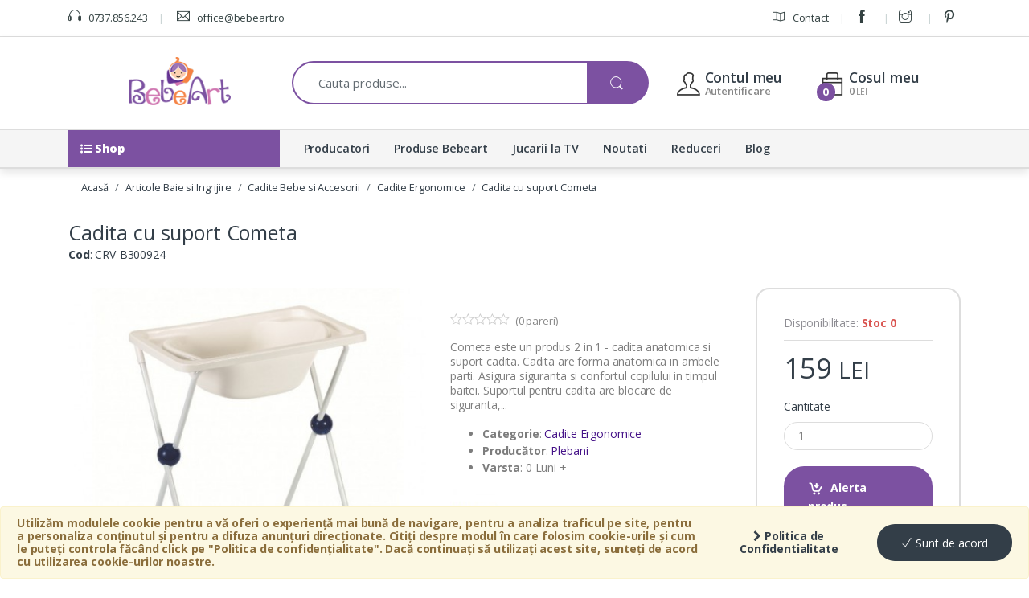

--- FILE ---
content_type: text/html; charset=UTF-8
request_url: https://bebeart.ro/cadite-ergonomice/cadita-cu-suport-cometa-20786
body_size: 14899
content:
<!DOCTYPE html>
<html lang="ro">
<head>
    <meta charset="utf-8"/>    <meta name="viewport" content="width=device-width, user-scalable=no, initial-scale=1.0, minimum-scale=1.0, maximum-scale=1.0">
    
        
    <title>
        Cadita cu suport Cometa - Bebeart    </title>
    
	<link href="https://bebeart.ro//admin/webroot/files/Settings/picture/favicon.ico?v=2" type="image/x-icon" rel="icon"/><link href="https://bebeart.ro//admin/webroot/files/Settings/picture/favicon.ico?v=2" type="image/x-icon" rel="shortcut icon"/>	<link href="https://bebeart.ro/cadite-ergonomice/cadita-cu-suport-cometa-20786" rel="canonical"/><meta name="description" content="Cometa este un produs 2 in 1 - cadita anatomica si suport cadita. Cadita are forma anatomica in ambele parti."/><meta name="keywords" content="cadita bebelusi, cadita de baie, cadita cu suport, plebani"/>	
  	<link href='https://fonts.googleapis.com/css?family=Open+Sans:400,300,600,700,700italic,800,800italic,600italic,400italic,300italic' rel='stylesheet' type='text/css'>
  	<link rel="stylesheet" href="https://maxcdn.bootstrapcdn.com/font-awesome/4.7.0/css/font-awesome.min.css"/>  	
  	  	
  	    
    <link rel="stylesheet" href="/assets/css/minified.v1531378150.css"/>    
        
    <script src="/assets/js/head.v1531378151.js" v="2"></script>    
    

		
	<script> 
	var dataLayer = [];
	dataLayer.push({
	  'ecommerce': {
		'detail': {
		  'actionField': {'list': 'Cadite Ergonomice'},    // 'detail' actions have an optional list property.
		  'products': [{"id":20786,"desc":"Cadita cu suport Cometa","name":null,"brand":"Plebani","category":"Cadite Ergonomice","price":159}]		 }
	   }
	});
	</script>

<!-- Google Tag Manager -->
<script>(function(w,d,s,l,i){w[l]=w[l]||[];w[l].push({'gtm.start':
new Date().getTime(),event:'gtm.js'});var f=d.getElementsByTagName(s)[0],
j=d.createElement(s),dl=l!='dataLayer'?'&l='+l:'';j.async=true;j.src=
'https://www.googletagmanager.com/gtm.js?id='+i+dl;f.parentNode.insertBefore(j,f);
})(window,document,'script','dataLayer', 'GTM-MP8ZBR8');</script>
<!-- End Google Tag Manager -->        <!-- Hotjar Tracking Code for http://www.bebeart.ro -->
<script>
	(function(h,o,t,j,a,r){
		h.hj=h.hj||function(){(h.hj.q=h.hj.q||[]).push(arguments)};
		h._hjSettings={hjid:283592,hjsv:5};
		a=o.getElementsByTagName('head')[0];
		r=o.createElement('script');r.async=1;
		r.src=t+h._hjSettings.hjid+j+h._hjSettings.hjsv;
		a.appendChild(r);
	})(window,document,'//static.hotjar.com/c/hotjar-','.js?sv=');
</script>    <script type="text/javascript">
	(function(){
	ra_key = "N1PRG3ZV8JYMPN";
	ra_params = {
		add_to_cart_button_id: 'addToCart',
		price_label_id: 'viewProductPrice',
	};
	var ra = document.createElement("script"); ra.type ="text/javascript"; ra.async = true; ra.src = ("https:" ==
	document.location.protocol ? "https://" : "http://") + "tracking.retargeting.biz/v3/rajs/" + ra_key + ".js";
	var s = document.getElementsByTagName("script")[0]; s.parentNode.insertBefore(ra,s);})();
	
		
		
			
			
		var _ra = _ra || {};
		_ra.sendProductInfo = {
		  "id": 20786,
		  "name": "Cadita cu suport Cometa",
		  "url": "https://bebeart.ro/cadite-ergonomice/cadita-cu-suport-cometa-20786",
		  "img": "https://bebeart.ro//admin/images/Attachments/cadita-cu-suport-cometa-plebani-alb.jpg?w=225&h=210&fit=fill",
		  "price": 159.00,
		  "promo": 0,
		  "brand": {
			  "id": 562,
			  "name": "Plebani"
		  },
		  "category": [{"id":345,"name":"Cadite Ergonomice","parent":217,"breadcrumb":[{"id":97,"name":"Articole Baie si Ingrijire","parent":0},{"id":217,"name":"Cadite Bebe si Accesorii","parent":97}]}],
		  "inventory": { 
				"variations": false,
				"stock": false      	  }
	  };

	  if (_ra.ready !== undefined) {
		  _ra.sendProduct(_ra.sendProductInfo);
	  }
	
		
	
		
	
	$(document).ready(function() {
		
		// Send email on form submit
		$('body').on('submit', '#checkout-form', function (e) {
			var form = '#' + $(this).attr('id');
			var email = $(form).find('input[type="email"]');
	
			if ($(email).length > 0) {
				//var _ra = _ra || {};
				_ra.setEmailInfo = {
					"email": $(email).val(),
					//"name": "full_name",
					//"phone": "phone_number",
					//"city": "city_name",
					//"sex": sex_code,
					//"birthday": "dd-mm-yyyy"
				};

				if (_ra.ready !== undefined) {
					_ra.setEmail(_ra.setEmailInfo);
				}
			}
		});
		
		// Add to cart
		$('body').on('submit', '#cart-form', function (e) {
			var form = '#' + $(this).attr('id');
			//var _ra = _ra || {};

			if (_ra.ready !== undefined) {
				_ra.addToCart($(form).data('id'), 1, false, function() {
					//console.log("the informations have been sent for " + $(form).data('id'));
				});
			}
		});
		
		$('body').on('click', '.add_to_cart_button', function (e) {
			var form = $(this);
			//var _ra = _ra || {};

			if (_ra.ready !== undefined) {
				_ra.addToCart(form.data('id'), 1, false, function() {
					//console.log("the informations have been sent for " + form.data('id'));
				});
			}
		});

		// Remove from cart
		$('body').on('click', '.remove', function (e) {	
			var link = $(this);
			//var _ra = _ra || {};
			if (_ra.ready !== undefined) {
				_ra.removeFromCart(link.data('id'), link.data('quantity'), false, function() {
					//console.log("the informations have been sent for " + link.data('id'));
				});
			}
		});
		
		$('body').on('click', '.add-to-wishlist', function (e) {	
			var link = $(this);
			//var _ra = _ra || {};
			
			if (_ra.ready !== undefined) {
				_ra.addToWishlist(link.data('id'), function() {
					//console.log("the informations have been sent for " + link.data('id'));
				});
			}
		});
	});
</script></head>

<body class="single-product full-width extended">
    <!-- Google Tag Manager (noscript) -->
<noscript><iframe src="https://www.googletagmanager.com/ns.html?id=GTM-MP8ZBR8"
height="0" width="0" style="display:none;visibility:hidden"></iframe></noscript>
<!-- End Google Tag Manager (noscript) --> 
        
    <!-- Modal -->
    <div class="modal fade" id="defaultModal" tabindex="-1" role="dialog" aria-labelledby="defaultModalLabel" aria-hidden="true">
      <div class="modal-dialog" role="document">
        <div class="modal-content" id="defaultModalContent"></div>
      </div>
    </div>
	
	<!-- Modal Large -->
    <div class="modal fade" id="largeModal" tabindex="-1" role="dialog" aria-labelledby="defaultModalLabel" aria-hidden="true">
      <div class="modal-dialog modal-lg" role="document">
        <div class="modal-content" id="largeModalContent"></div>
      </div>
    </div>
    
    <div id="loader-wrapper">
		<div id="loader"></div>
	</div>
		
	<div id="page" class="hfeed site">
		<div id="cookie-policy" class="alert alert-warning">
<form method="post" accept-charset="utf-8" id="cookie-form" action="https://bebeart.ro/searches/accept-policy"><div style="display:none;"><input type="hidden" name="_method" value="POST"/></div>		
	<div class="cookie-info">
		Utilizăm modulele cookie pentru a vă oferi o experiență mai bună de navigare, pentru a analiza traficul pe site, pentru a personaliza conținutul și pentru a difuza anunțuri direcționate. Citiți despre modul în care folosim cookie-urile și cum le puteți controla făcând click pe "Politica de confidențialitate". Dacă continuați să utilizați acest site, sunteți de acord cu utilizarea cookie-urilor noastre.	</div>
	<div class="cookie-link">
		<a href="/politica-de-confidentialitate" target="blank"><i class="fa fa-chevron-right"></i> Politica de Confidentialitate</a>	</div>
	<div class="cookie-button">
		<button type="submit" class="btn btn-secondary"><i class="ti ti-check"></i> Sunt de acord</button>
	</div>
	
</form></div>
		
		
<div class="top-bar">
	<div class="container">
		<div class="row">
			<nav class="col-6">
				<ul id="menu-top-bar-left" class="nav nav-inline animate-dropdown flip">
					<li class="menu-item">
						<a href="tel:0737856243"><i class="ti-headphone"></i> 0737.856.243</a>
					</li>
					<li class="menu-item hidden-md-down">
						<a rel="nofollow" onmouseover="this.href='mail'+'to:'+'office'+'@'+'bebeart'+'.ro'" href="">
	<i class="ti-email"></i>	
	<script type="text/javascript">
	<!--//--><![CDATA[// ><!--
	// <![CDATA[
	document.write('<span itemprop="email">office'+'@'+'bebeart'+'.ro</span>')
	// ]]]]><![CDATA[>
	//--><!]]>
	</script>
</a>					</li>
				</ul>
			</nav>

			<nav class="col-6">
				<ul id="menu-top-bar-right" class="nav nav-inline animate-dropdown flip pull-right">
					<li class="menu-item animate-dropdown">
						<a href="/contact"><i class="ti-map"></i> Contact</a>					</li>
											<li class="menu-item hidden-md-down"><a title="Facebook" href="https://www.facebook.com/bebeart.ro" target="new"><i class="ti-facebook"></i></a></li>
											<li class="menu-item hidden-md-down"><a title="Instagram" href="https://www.instagram.com/bebeartshop/" target="new"><i class="ti-instagram"></i></a></li>
											<li class="menu-item hidden-md-down"><a title="Pinterest" href="https://www.pinterest.com/BebeArtRomania/" target="new"><i class="ti-pinterest"></i></a></li>
									</ul>
			</nav>
		</div>
	</div>
</div><!-- /.top-bar -->		
<header id="masthead" class="site-header header-v1">
	<div id="top-menu-wrap" class="clearfix">
		<div class="container">
			<!-- ============================================================= Header Logo ============================================================= -->
			<div class="header-logo">
				<a id="menuToggle" class="link-toggle" href="#dropdown-shop-menu">
					<i class="fa fa-list-ul"></i>
				</a>

				<a href="/" class="header-logo-link">
					<img src="https://bebeart.ro//admin/images/Settings/picture/logo.png?h=60" alt="Bebeart"/>				</a>
			</div>
			<!-- ============================================================= Header Logo : End============================================================= -->

			
<form method="post" accept-charset="utf-8" class="navbar-search" action="https://bebeart.ro/cautare"><div style="display:none;"><input type="hidden" name="_method" value="POST"/></div>	
	<label class="sr-only screen-reader-text" for="search">Cauta:</label>
	<div class="input-group">
		
		<input type="hidden" name="url" id="quicksearch-url"/>		
		<input type="hidden" name="placeholder" id="quicksearch-placeholder"/>		
		<input type="text" name="q" id="quicksearch-field" class="form-control search-field" placeholder="Cauta produse..." data-provide="typeahead" autocomplete="off"/>				<div class="input-group-btn">
			<button type="submit" class="btn btn-secondary"><i class="ec ec-search"></i></button>
		</div>
	</div>

</form>
			<ul class="navbar-mini-cart nav navbar-nav animate-dropdown nav pull-right flip">
				<span id="cartBtn">
	
<li class="nav-item dropdown dropdown-custom ajax-dropdown">
	<a href="/cart/comanda" id="mini-comanda-link" data-replace="#mini-comanda-wrap" class="nav-link dropdown-toggle" data-toggle="dropdown" data-callback="refreshCart()">
		<i class="ti-bag"></i> <span class="hidden-md-down">Cosul meu</span>
		<span class="cart-items-count count">0</span>
		
		<div class="dropdown-info hidden-md-down">
			<span class="amount">0&nbsp;<span class="small">LEI</span></span>
		</div>
	</a>
	<ul class="dropdown-menu dropdown-menu-right dropdown-menu-mini-cart">
		<li id="mini-comanda-wrap"></li>
	</ul>
</li>
</span>				
<li class="nav-item dropdown dropdown-custom">
	
	<a class="nav-link dropdown-toggle" data-toggle="dropdown">
		<i class="ti-user"></i> <span class="hidden-md-down">Contul meu</span>
		<div class="dropdown-info hidden-md-down">
			Autentificare		</div>
	</a>
	<ul class="dropdown-menu dropdown-menu-right dropdown-account userm-links">
		<li>
			<div class="widget-dropdown">
				<ul class="account-list">
					
	
	<li><a href="/register"><i class="ti-user"></i> Cont nou</a></li>
	<li><a href="/clienti/recuperare-parola"><i class="ti-unlock"></i> Recuperare parolă</a></li>

	<li class="separator"></li>

	<li><a href="/login"><i class="ti-shift-right"></i> Autentificare</a></li>
				</ul>
			</div>
		</li>
	</ul>
</li>			</ul>
		</div>
	</div>
    
    
<nav id="menu-wrap" class="no-transition show">
	<div class="navbar navbar-toggleable-md yamm">
		<div class="container">
			<button class="navbar-toggler navbar-toggler-right" type="button" data-toggle="collapse" data-target="#navbarDefault" aria-controls="navbarDefault" aria-expanded="false" aria-label="Toggle navigation">
				<i class="fa fa-list-ul"></i>
			</button>

			<div class="collapse navbar-collapse" id="navbarDefault">
				<ul class="navbar-nav">
					<li class="nav-item dropdown hidden-md-down" id="shop-menu">
						<a class="nav-link" href="#dropdown-shop-menu" data-toggle="collapse" data-hover="dropdown">
							<i class="hidden-md-down fa fa-list-ul"></i> Shop						</a>
					</li>
					
											<li class="nav-item dropdown hidden-lg-up">
							<a class="nav-link dropdown-toggle" href="/cadouri-copii" id="cat-drop-47" data-toggle="dropdown" aria-haspopup="true" aria-expanded="false">
							  	Cadouri Copii							</a>
							<div class="dropdown-menu">
						  									  		<a href="/cadouri-chic" class="dropdown-item">Cadouri Chic</a>							  								  		<a href="/kituri-amprenta-si-mulaj-bebe" class="dropdown-item">Kituri Amprenta si Mulaj Bebe</a>							  								  		<a href="/trusouri-botez-si-accesorii" class="dropdown-item">Trusouri Botez si Accesorii</a>							  								</div>
						</li>
											<li class="nav-item dropdown hidden-lg-up">
							<a class="nav-link dropdown-toggle" href="/camera-copilului" id="cat-drop-23" data-toggle="dropdown" aria-haspopup="true" aria-expanded="false">
							  	Camera Copilului							</a>
							<div class="dropdown-menu">
						  									  		<a href="/asternuturi-si-saltele-bebe" class="dropdown-item">Asternuturi si Saltele Bebe</a>							  								  		<a href="/patuturi-copii" class="dropdown-item">Patuturi Copii</a>							  								  		<a href="/saci-de-dormit-bebe" class="dropdown-item">Saci de Dormit Bebe</a>							  								  		<a href="/masute-si-saltele-infasat" class="dropdown-item">Masute si Saltele Infasat</a>							  								  		<a href="/carusele-muzicale" class="dropdown-item">Carusele Muzicale</a>							  								  		<a href="/tarcuri-bebe" class="dropdown-item">Tarcuri Bebe</a>							  								  		<a href="/balansoare-si-sezlonguri-bebe" class="dropdown-item">Balansoare si Sezlonguri Bebe</a>							  								  		<a href="/saltele-si-centre-de-joaca-bebe" class="dropdown-item">Saltele si Centre de Joaca Bebe</a>							  								  		<a href="/masute-si-scaune-copii" class="dropdown-item">Masute si Scaune Copii</a>							  								  		<a href="/dulapuri-si-comode" class="dropdown-item">Dulapuri si Comode</a>							  								  		<a href="/termometre-si-higrometre-camera" class="dropdown-item">Termometre si Higrometre Camera</a>							  								  		<a href="/umidificatoare-camera" class="dropdown-item">Umidificatoare Camera</a>							  								  		<a href="/produse-terapeutice" class="dropdown-item">Produse Terapeutice</a>							  								  		<a href="/lampi-veghe" class="dropdown-item">Lampi Veghe</a>							  								  		<a href="/decoratiuni-camera-copilului" class="dropdown-item">Decoratiuni Camera Copilului</a>							  								  		<a href="/premergatoare" class="dropdown-item">Premergatoare</a>							  								</div>
						</li>
											<li class="nav-item dropdown hidden-lg-up">
							<a class="nav-link dropdown-toggle" href="/ora-de-masa" id="cat-drop-60" data-toggle="dropdown" aria-haspopup="true" aria-expanded="false">
							  	Ora de masa							</a>
							<div class="dropdown-menu">
						  									  		<a href="/scaune-de-masa-bebe" class="dropdown-item">Scaune de Masa Bebe</a>							  								  		<a href="/perne-alaptat" class="dropdown-item">Perne Alaptat</a>							  								  		<a href="/lingurite-bebe" class="dropdown-item">Lingurite Bebe</a>							  								  		<a href="/castronele-si-farfurii-bebe" class="dropdown-item">Castronele si Farfurii Bebe</a>							  								  		<a href="/cani-si-pahare-bebe" class="dropdown-item">Cani si Pahare Bebe</a>							  								  		<a href="/bavete-bebe" class="dropdown-item">Bavete Bebe</a>							  								  		<a href="/biberoane-si-accesorii" class="dropdown-item">Biberoane si Accesorii</a>							  								  		<a href="/bapronbaby-r-bapron" class="dropdown-item">BapronBaby® Bapron</a>							  								  		<a href="/suzete-bebe-si-accesorii" class="dropdown-item">Suzete Bebe si Accesorii</a>							  								  		<a href="/recipiente-stocare-hrana" class="dropdown-item">Recipiente Stocare Hrana</a>							  								  		<a href="/recipiente-dozare-lapte-praf" class="dropdown-item">Recipiente Dozare Lapte Praf</a>							  								  		<a href="/pachete-diversificare-si-hranire-bebe" class="dropdown-item">Pachete Diversificare si Hranire Bebe</a>							  								  		<a href="/roboti-bucatarie-si-accesorii" class="dropdown-item">Roboti Bucatarie si Accesorii</a>							  								  		<a href="/cantare-bucatarie" class="dropdown-item">Cantare Bucatarie</a>							  								  		<a href="/termosuri-bebe" class="dropdown-item">Termosuri Bebe</a>							  								  		<a href="/aparate-pregatire-formula-lapte-praf" class="dropdown-item">Aparate pregatire Formula Lapte Praf</a>							  								  		<a href="/gentute-impermeabile-bapronbaby-r" class="dropdown-item">Gentute impermeabile BapronBaby®</a>							  								</div>
						</li>
											<li class="nav-item dropdown hidden-lg-up">
							<a class="nav-link dropdown-toggle" href="/articole-baie-si-ingrijire" id="cat-drop-97" data-toggle="dropdown" aria-haspopup="true" aria-expanded="false">
							  	Articole Baie si Ingrijire							</a>
							<div class="dropdown-menu">
						  									  		<a href="/aparate-aerosoli" class="dropdown-item">Aparate Aerosoli</a>							  								  		<a href="/articole-ingrijire-bebe" class="dropdown-item">Articole Ingrijire Bebe</a>							  								  		<a href="/aspiratoare-nazale" class="dropdown-item">Aspiratoare Nazale</a>							  								  		<a href="/cantare-bebe" class="dropdown-item">Cantare Bebe</a>							  								  		<a href="/scutece-si-servetele-umede" class="dropdown-item">Scutece si Servetele Umede</a>							  								  		<a href="/cosuri-scutece" class="dropdown-item">Cosuri Scutece</a>							  								  		<a href="/cadite-bebe-si-accesorii" class="dropdown-item">Cadite Bebe si Accesorii</a>							  								  		<a href="/covorase-antiderapante" class="dropdown-item">Covorase Antiderapante</a>							  								  		<a href="/olite-bebe" class="dropdown-item">Olite Bebe</a>							  								  		<a href="/reductoare-toaleta" class="dropdown-item">Reductoare Toaleta</a>							  								  		<a href="/halate-si-prosoape-bebe" class="dropdown-item">Halate si Prosoape Bebe</a>							  								  		<a href="/trepte-inaltatoare-copii" class="dropdown-item">Trepte Inaltatoare Copii</a>							  								  		<a href="/termometre" class="dropdown-item">Termometre</a>							  								  		<a href="/organizatoare-baie" class="dropdown-item">Organizatoare Baie</a>							  								  		<a href="/cosmetice-copii" class="dropdown-item">Cosmetice Copii</a>							  								  		<a href="/detergenti" class="dropdown-item">Detergenti</a>							  								</div>
						</li>
											<li class="nav-item dropdown hidden-lg-up">
							<a class="nav-link dropdown-toggle" href="/carucioare-copii" id="cat-drop-32" data-toggle="dropdown" aria-haspopup="true" aria-expanded="false">
							  	Carucioare Copii							</a>
							<div class="dropdown-menu">
						  									  		<a href="/carucioare-sport" class="dropdown-item">Carucioare Sport</a>							  								  		<a href="/carucioare-2-in-1" class="dropdown-item">Carucioare 2 in 1</a>							  								  		<a href="/carucioare-3-in-1" class="dropdown-item">Carucioare 3 in 1</a>							  								  		<a href="/carucioare-multifunctionale" class="dropdown-item">Carucioare Multifunctionale</a>							  								  		<a href="/carucioare-gemeni-si-tripleti" class="dropdown-item">Carucioare Gemeni si Tripleti</a>							  								  		<a href="/landouri-si-cosuri-transport-bebe" class="dropdown-item">Landouri si Cosuri Transport Bebe</a>							  								  		<a href="/genti-multifunctionale" class="dropdown-item">Genti Multifunctionale</a>							  								  		<a href="/accesorii-carucioare-si-landouri" class="dropdown-item">Accesorii Carucioare si Landouri</a>							  								</div>
						</li>
											<li class="nav-item dropdown hidden-lg-up">
							<a class="nav-link dropdown-toggle" href="/scaune-auto" id="cat-drop-83" data-toggle="dropdown" aria-haspopup="true" aria-expanded="false">
							  	Scaune Auto							</a>
							<div class="dropdown-menu">
						  									  		<a href="/scaune-auto-isofix" class="dropdown-item">Scaune Auto Isofix</a>							  								  		<a href="/scaune-auto-0-9-kg" class="dropdown-item">Scaune Auto 0-9 Kg</a>							  								  		<a href="/scaune-auto-0-13-kg" class="dropdown-item">Scaune Auto 0-13 Kg</a>							  								  		<a href="/scaune-auto-0-18-kg" class="dropdown-item">Scaune Auto 0-18 Kg</a>							  								  		<a href="/scaune-auto-0-25-kg" class="dropdown-item">Scaune Auto 0-25 Kg</a>							  								  		<a href="/scaune-auto-0-36-kg" class="dropdown-item">Scaune Auto 0-36 Kg</a>							  								  		<a href="/scaune-auto-9-18-kg" class="dropdown-item">Scaune Auto 9-18 Kg</a>							  								  		<a href="/scaune-auto-9-25-kg" class="dropdown-item">Scaune Auto 9-25 Kg</a>							  								  		<a href="/scaune-auto-9-36-kg" class="dropdown-item">Scaune Auto 9-36 Kg</a>							  								  		<a href="/scaune-auto-15-36-kg" class="dropdown-item">Scaune Auto 15-36 Kg</a>							  								  		<a href="/inaltatoare-auto-copii" class="dropdown-item">Inaltatoare Auto Copii</a>							  								  		<a href="/jucarii-scaune-auto" class="dropdown-item">Jucarii Scaune Auto</a>							  								  		<a href="/oglinzi-retrovizoare-bebe" class="dropdown-item">Oglinzi Retrovizoare Bebe</a>							  								  		<a href="/accesorii-scaune-auto" class="dropdown-item">Accesorii Scaune Auto</a>							  								  		<a href="/organizatoare-auto" class="dropdown-item">Organizatoare Auto</a>							  								</div>
						</li>
											<li class="nav-item dropdown hidden-lg-up">
							<a class="nav-link dropdown-toggle" href="/plimbare-si-joaca" id="cat-drop-56" data-toggle="dropdown" aria-haspopup="true" aria-expanded="false">
							  	Plimbare si Joaca							</a>
							<div class="dropdown-menu">
						  									  		<a href="/sisteme-port-bebe" class="dropdown-item">Sisteme Port Bebe</a>							  								  		<a href="/vehicule-fara-pedale" class="dropdown-item">Vehicule fara Pedale</a>							  								  		<a href="/vehicule-cu-pedale" class="dropdown-item">Vehicule cu Pedale</a>							  								  		<a href="/vehicule-electrice" class="dropdown-item">Vehicule Electrice</a>							  								  		<a href="/saniute-si-schiuri" class="dropdown-item">Saniute si Schiuri</a>							  								  		<a href="/corturi-copii" class="dropdown-item">Corturi Copii</a>							  								  		<a href="/mobilier-gradina-copii" class="dropdown-item">Mobilier Gradina Copii</a>							  								  		<a href="/corturi-anti-uv-bebe" class="dropdown-item">Corturi Anti-UV Bebe</a>							  								  		<a href="/colace-copii" class="dropdown-item">Colace Copii</a>							  								</div>
						</li>
											<li class="nav-item dropdown hidden-lg-up">
							<a class="nav-link dropdown-toggle" href="/jucarii-bebelusi" id="cat-drop-13" data-toggle="dropdown" aria-haspopup="true" aria-expanded="false">
							  	Jucarii Bebelusi							</a>
							<div class="dropdown-menu">
						  									  		<a href="/jucarii-educative-bebelusi" class="dropdown-item">Jucarii Educative Bebelusi</a>							  								  		<a href="/jucarii-din-plus-bebelusi" class="dropdown-item">Jucarii din Plus Bebelusi</a>							  								  		<a href="/jucarii-muzicale" class="dropdown-item">Jucarii Muzicale</a>							  								  		<a href="/jucarii-pentru-carucior" class="dropdown-item">Jucarii pentru Carucior</a>							  								  		<a href="/jucarii-baie-bebelusi" class="dropdown-item">Jucarii Baie Bebelusi</a>							  								  		<a href="/jucarii-dentitie" class="dropdown-item">Jucarii Dentitie</a>							  								  		<a href="/zornaitoare" class="dropdown-item">Zornaitoare</a>							  								  		<a href="/jucarii-interactive-bebelusi" class="dropdown-item">Jucarii Interactive Bebelusi</a>							  								  		<a href="/jucarii-impins-si-tras" class="dropdown-item">Jucarii Impins si Tras</a>							  								  		<a href="/jucarii-senzoriale" class="dropdown-item">Jucarii Senzoriale</a>							  								</div>
						</li>
											<li class="nav-item dropdown hidden-lg-up">
							<a class="nav-link dropdown-toggle" href="/jucarii-copii" id="cat-drop-2" data-toggle="dropdown" aria-haspopup="true" aria-expanded="false">
							  	Jucarii Copii							</a>
							<div class="dropdown-menu">
						  									  		<a href="/jucarii-educative-copii" class="dropdown-item">Jucarii Educative Copii</a>							  								  		<a href="/jucarii-cu-telecomanda" class="dropdown-item">Jucarii cu Telecomanda</a>							  								  		<a href="/seturi-stiinta-si-tehnica" class="dropdown-item">Seturi Stiinta si Tehnica</a>							  								  		<a href="/masinute-si-trenulete-de-jucarie" class="dropdown-item">Masinute si Trenulete de Jucarie</a>							  								  		<a href="/jucarii-din-plus-copii" class="dropdown-item">Jucarii din Plus Copii</a>							  								  		<a href="/papusi-si-accesorii" class="dropdown-item">Papusi si Accesorii</a>							  								  		<a href="/puzzle" class="dropdown-item">Puzzle</a>							  								  		<a href="/instrumente-muzicale" class="dropdown-item">Instrumente Muzicale</a>							  								  		<a href="/jucarii-supereroi-si-robotei" class="dropdown-item">Jucarii Supereroi si Robotei</a>							  								  		<a href="/pusti-si-pistoale-copii" class="dropdown-item">Pusti si Pistoale Copii</a>							  								  		<a href="/teatre-de-papusi" class="dropdown-item">Teatre de Papusi</a>							  								  		<a href="/bucatarii-copii" class="dropdown-item">Bucatarii Copii</a>							  								  		<a href="/jucarii-interactive-copii" class="dropdown-item">Jucarii Interactive Copii</a>							  								  		<a href="/bancuri-de-lucru-si-unelte" class="dropdown-item">Bancuri de Lucru si Unelte</a>							  								  		<a href="/jucarii-circuit" class="dropdown-item">Jucarii Circuit</a>							  								  		<a href="/jucarii-playmobil" class="dropdown-item">Jucarii Playmobil</a>							  								  		<a href="/jucarii-multimedia-si-accesorii" class="dropdown-item">Jucarii Multimedia si Accesorii</a>							  								  		<a href="/jocuri-copii" class="dropdown-item">Jocuri Copii</a>							  								  		<a href="/jucarii-de-exterior" class="dropdown-item">Jucarii de Exterior</a>							  								  		<a href="/lego" class="dropdown-item">LEGO</a>							  								</div>
						</li>
											<li class="nav-item dropdown hidden-lg-up">
							<a class="nav-link dropdown-toggle" href="/siguranta-si-supraveghere" id="cat-drop-25" data-toggle="dropdown" aria-haspopup="true" aria-expanded="false">
							  	Siguranta si Supraveghere							</a>
							<div class="dropdown-menu">
						  									  		<a href="/camere-supraveghere-bebe" class="dropdown-item">Camere Supraveghere Bebe</a>							  								  		<a href="/interfoane-camera-copilului" class="dropdown-item">Interfoane Camera Copilului</a>							  								  		<a href="/porti-siguranta-copii" class="dropdown-item">Porti Siguranta Copii</a>							  								  		<a href="/protectii-prize-copii" class="dropdown-item">Protectii Prize Copii</a>							  								  		<a href="/protectii-margini-si-colturi-copii" class="dropdown-item">Protectii Margini si Colturi Copii</a>							  								  		<a href="/sigurante-sertare-si-usi" class="dropdown-item">Sigurante Sertare si Usi</a>							  								  		<a href="/protectii-electrocasnice" class="dropdown-item">Protectii Electrocasnice</a>							  								  		<a href="/seturi-siguranta-copii" class="dropdown-item">Seturi Siguranta Copii</a>							  								</div>
						</li>
											<li class="nav-item dropdown hidden-lg-up">
							<a class="nav-link dropdown-toggle" href="/gradinita-si-scoala" id="cat-drop-173" data-toggle="dropdown" aria-haspopup="true" aria-expanded="false">
							  	Gradinita si Scoala							</a>
							<div class="dropdown-menu">
						  									  		<a href="/rechizite" class="dropdown-item">Rechizite</a>							  								  		<a href="/materiale-didactice" class="dropdown-item">Materiale Didactice</a>							  								  		<a href="/planse-desen" class="dropdown-item">Planse Desen</a>							  								  		<a href="/carti-de-colorat" class="dropdown-item">Carti de Colorat</a>							  								  		<a href="/penare-echipate" class="dropdown-item">Penare Echipate</a>							  								  		<a href="/sabloane-si-stampile" class="dropdown-item">Sabloane si Stampile</a>							  								  		<a href="/cutii-pranz" class="dropdown-item">Cutii Pranz</a>							  								  		<a href="/carti-pentru-copii" class="dropdown-item">Carti pentru Copii</a>							  								</div>
						</li>
											<li class="nav-item dropdown hidden-lg-up">
							<a class="nav-link dropdown-toggle" href="/imbracaminte-si-incaltaminte" id="cat-drop-237" data-toggle="dropdown" aria-haspopup="true" aria-expanded="false">
							  	Imbracaminte si Incaltaminte							</a>
							<div class="dropdown-menu">
						  									  		<a href="/costume-halloween-si-carnaval-copii" class="dropdown-item">Costume Halloween si Carnaval Copii</a>							  								  		<a href="/costume-de-baie-copii" class="dropdown-item">Costume de Baie Copii</a>							  								  		<a href="/geci-si-jachete-copii" class="dropdown-item">Geci si Jachete Copii</a>							  								  		<a href="/cizme-impermeabile-copii" class="dropdown-item">Cizme Impermeabile Copii</a>							  								  		<a href="/ochelari-de-soare-copii" class="dropdown-item">Ochelari de Soare Copii</a>							  								  		<a href="/palarii-si-sepci-copii" class="dropdown-item">Palarii si Sepci Copii</a>							  								  		<a href="/sandale-copii" class="dropdown-item">Sandale Copii</a>							  								</div>
						</li>
											<li class="nav-item dropdown hidden-lg-up">
							<a class="nav-link dropdown-toggle" href="/articole-mamici" id="cat-drop-38" data-toggle="dropdown" aria-haspopup="true" aria-expanded="false">
							  	Articole Mamici							</a>
							<div class="dropdown-menu">
						  									  		<a href="/cantare-baie" class="dropdown-item">Cantare Baie</a>							  								  		<a href="/aparate-masaj" class="dropdown-item">Aparate Masaj</a>							  								  		<a href="/perne-gravide" class="dropdown-item">Perne Gravide</a>							  								  		<a href="/tampoane-san" class="dropdown-item">Tampoane San</a>							  								  		<a href="/pungi-stocare-lapte-matern" class="dropdown-item">Pungi Stocare Lapte Matern</a>							  								  		<a href="/centuri-postnatale" class="dropdown-item">Centuri Postnatale</a>							  								  		<a href="/creme-mamici" class="dropdown-item">Creme Mamici</a>							  								  		<a href="/pompe-de-san" class="dropdown-item">Pompe de San</a>							  								</div>
						</li>
											<li class="nav-item dropdown hidden-lg-up">
							<a class="nav-link dropdown-toggle" href="/formule-lapte-si-cereale" id="cat-drop-419" data-toggle="dropdown" aria-haspopup="true" aria-expanded="false">
							  	Formule Lapte si Cereale							</a>
							<div class="dropdown-menu">
						  									</div>
						</li>
											<li class="nav-item dropdown hidden-lg-up">
							<a class="nav-link dropdown-toggle" href="/piureuri-bebe" id="cat-drop-420" data-toggle="dropdown" aria-haspopup="true" aria-expanded="false">
							  	Piureuri Bebe							</a>
							<div class="dropdown-menu">
						  									</div>
						</li>
											<li class="nav-item dropdown hidden-lg-up">
							<a class="nav-link dropdown-toggle" href="/produse-bio" id="cat-drop-421" data-toggle="dropdown" aria-haspopup="true" aria-expanded="false">
							  	Produse Bio							</a>
							<div class="dropdown-menu">
						  									</div>
						</li>
							
																	<li class="nav-item">
							<a href="/producatori" class="nav-link">Producatori</a>						</li>
																	<li class="nav-item">
							<a href="/produse-bebeart" class="nav-link">Produse Bebeart</a>						</li>
																	<li class="nav-item">
							<a href="/jucarii-la-tv" class="nav-link">Jucarii la TV</a>						</li>
																	<li class="nav-item">
							<a href="/noutati" class="nav-link">Noutati</a>						</li>
																	<li class="nav-item">
							<a href="/reduceri" class="nav-link">Reduceri</a>						</li>
																	<li class="nav-item">
							<a href="/blog" class="nav-link">Blog</a>						</li>
										
									</ul>
			</div>
		</div>
	</div>
</nav>

<div class="collapse" id="dropdown-shop-menu">
	<div class="container">
		<div class="yamm-content clearfix">

			<div class="col-left">
				<ul class="nav flex-column" id="shop-tabs" role="tablist">
											<li class="nav-item">
							<a data-url="/cadouri-copii" class="nav-link active" data-toggle="tab" data-hover="tab" href="#cat-47" role="tab" aria-controls="home">
								Cadouri Copii								<i class="fa fa-chevron-right"></i>
							</a>
						</li>
											<li class="nav-item">
							<a data-url="/camera-copilului" class="nav-link " data-toggle="tab" data-hover="tab" href="#cat-23" role="tab" aria-controls="home">
								Camera Copilului								<i class="fa fa-chevron-right"></i>
							</a>
						</li>
											<li class="nav-item">
							<a data-url="/ora-de-masa" class="nav-link " data-toggle="tab" data-hover="tab" href="#cat-60" role="tab" aria-controls="home">
								Ora de masa								<i class="fa fa-chevron-right"></i>
							</a>
						</li>
											<li class="nav-item">
							<a data-url="/articole-baie-si-ingrijire" class="nav-link " data-toggle="tab" data-hover="tab" href="#cat-97" role="tab" aria-controls="home">
								Articole Baie si Ingrijire								<i class="fa fa-chevron-right"></i>
							</a>
						</li>
											<li class="nav-item">
							<a data-url="/carucioare-copii" class="nav-link " data-toggle="tab" data-hover="tab" href="#cat-32" role="tab" aria-controls="home">
								Carucioare Copii								<i class="fa fa-chevron-right"></i>
							</a>
						</li>
											<li class="nav-item">
							<a data-url="/scaune-auto" class="nav-link " data-toggle="tab" data-hover="tab" href="#cat-83" role="tab" aria-controls="home">
								Scaune Auto								<i class="fa fa-chevron-right"></i>
							</a>
						</li>
											<li class="nav-item">
							<a data-url="/plimbare-si-joaca" class="nav-link " data-toggle="tab" data-hover="tab" href="#cat-56" role="tab" aria-controls="home">
								Plimbare si Joaca								<i class="fa fa-chevron-right"></i>
							</a>
						</li>
											<li class="nav-item">
							<a data-url="/jucarii-bebelusi" class="nav-link " data-toggle="tab" data-hover="tab" href="#cat-13" role="tab" aria-controls="home">
								Jucarii Bebelusi								<i class="fa fa-chevron-right"></i>
							</a>
						</li>
											<li class="nav-item">
							<a data-url="/jucarii-copii" class="nav-link " data-toggle="tab" data-hover="tab" href="#cat-2" role="tab" aria-controls="home">
								Jucarii Copii								<i class="fa fa-chevron-right"></i>
							</a>
						</li>
											<li class="nav-item">
							<a data-url="/siguranta-si-supraveghere" class="nav-link " data-toggle="tab" data-hover="tab" href="#cat-25" role="tab" aria-controls="home">
								Siguranta si Supraveghere								<i class="fa fa-chevron-right"></i>
							</a>
						</li>
											<li class="nav-item">
							<a data-url="/gradinita-si-scoala" class="nav-link " data-toggle="tab" data-hover="tab" href="#cat-173" role="tab" aria-controls="home">
								Gradinita si Scoala								<i class="fa fa-chevron-right"></i>
							</a>
						</li>
											<li class="nav-item">
							<a data-url="/imbracaminte-si-incaltaminte" class="nav-link " data-toggle="tab" data-hover="tab" href="#cat-237" role="tab" aria-controls="home">
								Imbracaminte si Incaltaminte								<i class="fa fa-chevron-right"></i>
							</a>
						</li>
											<li class="nav-item">
							<a data-url="/articole-mamici" class="nav-link " data-toggle="tab" data-hover="tab" href="#cat-38" role="tab" aria-controls="home">
								Articole Mamici								<i class="fa fa-chevron-right"></i>
							</a>
						</li>
											<li class="nav-item">
							<a data-url="/formule-lapte-si-cereale" class="nav-link " data-toggle="tab" data-hover="tab" href="#cat-419" role="tab" aria-controls="home">
								Formule Lapte si Cereale								<i class="fa fa-chevron-right"></i>
							</a>
						</li>
											<li class="nav-item">
							<a data-url="/piureuri-bebe" class="nav-link " data-toggle="tab" data-hover="tab" href="#cat-420" role="tab" aria-controls="home">
								Piureuri Bebe								<i class="fa fa-chevron-right"></i>
							</a>
						</li>
											<li class="nav-item">
							<a data-url="/produse-bio" class="nav-link " data-toggle="tab" data-hover="tab" href="#cat-421" role="tab" aria-controls="home">
								Produse Bio								<i class="fa fa-chevron-right"></i>
							</a>
						</li>
									</ul>
			</div>
			<div class="col-right">
				<div class="tab-content">
										<div class="tab-pane active" id="cat-47" role="tabpanel">
						<ul class="yamm-list">
							<li class="yamm-title"><a href="/cadouri-copii">Cadouri Copii</a></li>
															<li><a href="/cadouri-chic">Cadouri Chic</a></li>
								
															<li><a href="/kituri-amprenta-si-mulaj-bebe">Kituri Amprenta si Mulaj Bebe</a></li>
								
															<li><a href="/trusouri-botez-si-accesorii">Trusouri Botez si Accesorii</a></li>
								
													</ul>
					</div>
										<div class="tab-pane " id="cat-23" role="tabpanel">
						<ul class="yamm-list">
							<li class="yamm-title"><a href="/camera-copilului">Camera Copilului</a></li>
															<li><a href="/asternuturi-si-saltele-bebe">Asternuturi si Saltele Bebe</a></li>
								
															<li><a href="/patuturi-copii">Patuturi Copii</a></li>
								
															<li><a href="/saci-de-dormit-bebe">Saci de Dormit Bebe</a></li>
								
															<li><a href="/masute-si-saltele-infasat">Masute si Saltele Infasat</a></li>
								
															<li><a href="/carusele-muzicale">Carusele Muzicale</a></li>
								
															<li><a href="/tarcuri-bebe">Tarcuri Bebe</a></li>
								
															<li><a href="/balansoare-si-sezlonguri-bebe">Balansoare si Sezlonguri Bebe</a></li>
								
															<li><a href="/saltele-si-centre-de-joaca-bebe">Saltele si Centre de Joaca Bebe</a></li>
								
															<li><a href="/masute-si-scaune-copii">Masute si Scaune Copii</a></li>
								
															<li><a href="/dulapuri-si-comode">Dulapuri si Comode</a></li>
								
															<li><a href="/termometre-si-higrometre-camera">Termometre si Higrometre Camera</a></li>
								
															<li><a href="/umidificatoare-camera">Umidificatoare Camera</a></li>
								
															<li><a href="/produse-terapeutice">Produse Terapeutice</a></li>
								
															<li><a href="/lampi-veghe">Lampi Veghe</a></li>
								
															<li><a href="/decoratiuni-camera-copilului">Decoratiuni Camera Copilului</a></li>
								
															<li><a href="/premergatoare">Premergatoare</a></li>
								
													</ul>
					</div>
										<div class="tab-pane " id="cat-60" role="tabpanel">
						<ul class="yamm-list">
							<li class="yamm-title"><a href="/ora-de-masa">Ora de masa</a></li>
															<li><a href="/scaune-de-masa-bebe">Scaune de Masa Bebe</a></li>
								
															<li><a href="/perne-alaptat">Perne Alaptat</a></li>
								
															<li><a href="/lingurite-bebe">Lingurite Bebe</a></li>
								
															<li><a href="/castronele-si-farfurii-bebe">Castronele si Farfurii Bebe</a></li>
								
															<li><a href="/cani-si-pahare-bebe">Cani si Pahare Bebe</a></li>
								
															<li><a href="/bavete-bebe">Bavete Bebe</a></li>
								
															<li><a href="/biberoane-si-accesorii">Biberoane si Accesorii</a></li>
								
															<li><a href="/bapronbaby-r-bapron">BapronBaby® Bapron</a></li>
								
															<li><a href="/suzete-bebe-si-accesorii">Suzete Bebe si Accesorii</a></li>
								
															<li><a href="/recipiente-stocare-hrana">Recipiente Stocare Hrana</a></li>
								
															<li><a href="/recipiente-dozare-lapte-praf">Recipiente Dozare Lapte Praf</a></li>
								
															<li><a href="/pachete-diversificare-si-hranire-bebe">Pachete Diversificare si Hranire Bebe</a></li>
								
															<li><a href="/roboti-bucatarie-si-accesorii">Roboti Bucatarie si Accesorii</a></li>
								
															<li><a href="/cantare-bucatarie">Cantare Bucatarie</a></li>
								
															<li><a href="/termosuri-bebe">Termosuri Bebe</a></li>
								
															<li><a href="/aparate-pregatire-formula-lapte-praf">Aparate pregatire Formula Lapte Praf</a></li>
								
															<li><a href="/gentute-impermeabile-bapronbaby-r">Gentute impermeabile BapronBaby®</a></li>
								
													</ul>
					</div>
										<div class="tab-pane " id="cat-97" role="tabpanel">
						<ul class="yamm-list">
							<li class="yamm-title"><a href="/articole-baie-si-ingrijire">Articole Baie si Ingrijire</a></li>
															<li><a href="/aparate-aerosoli">Aparate Aerosoli</a></li>
								
															<li><a href="/articole-ingrijire-bebe">Articole Ingrijire Bebe</a></li>
								
															<li><a href="/aspiratoare-nazale">Aspiratoare Nazale</a></li>
								
															<li><a href="/cantare-bebe">Cantare Bebe</a></li>
								
															<li><a href="/scutece-si-servetele-umede">Scutece si Servetele Umede</a></li>
								
															<li><a href="/cosuri-scutece">Cosuri Scutece</a></li>
								
															<li><a href="/cadite-bebe-si-accesorii">Cadite Bebe si Accesorii</a></li>
								
															<li><a href="/covorase-antiderapante">Covorase Antiderapante</a></li>
								
															<li><a href="/olite-bebe">Olite Bebe</a></li>
								
															<li><a href="/reductoare-toaleta">Reductoare Toaleta</a></li>
								
															<li><a href="/halate-si-prosoape-bebe">Halate si Prosoape Bebe</a></li>
								
															<li><a href="/trepte-inaltatoare-copii">Trepte Inaltatoare Copii</a></li>
								
															<li><a href="/termometre">Termometre</a></li>
								
															<li><a href="/organizatoare-baie">Organizatoare Baie</a></li>
								
															<li><a href="/cosmetice-copii">Cosmetice Copii</a></li>
								
															<li><a href="/detergenti">Detergenti</a></li>
								
													</ul>
					</div>
										<div class="tab-pane " id="cat-32" role="tabpanel">
						<ul class="yamm-list">
							<li class="yamm-title"><a href="/carucioare-copii">Carucioare Copii</a></li>
															<li><a href="/carucioare-sport">Carucioare Sport</a></li>
								
															<li><a href="/carucioare-2-in-1">Carucioare 2 in 1</a></li>
								
															<li><a href="/carucioare-3-in-1">Carucioare 3 in 1</a></li>
								
															<li><a href="/carucioare-multifunctionale">Carucioare Multifunctionale</a></li>
								
															<li><a href="/carucioare-gemeni-si-tripleti">Carucioare Gemeni si Tripleti</a></li>
								
															<li><a href="/landouri-si-cosuri-transport-bebe">Landouri si Cosuri Transport Bebe</a></li>
								
															<li><a href="/genti-multifunctionale">Genti Multifunctionale</a></li>
								
															<li><a href="/accesorii-carucioare-si-landouri">Accesorii Carucioare si Landouri</a></li>
								
													</ul>
					</div>
										<div class="tab-pane " id="cat-83" role="tabpanel">
						<ul class="yamm-list">
							<li class="yamm-title"><a href="/scaune-auto">Scaune Auto</a></li>
															<li><a href="/scaune-auto-isofix">Scaune Auto Isofix</a></li>
								
															<li><a href="/scaune-auto-0-9-kg">Scaune Auto 0-9 Kg</a></li>
								
															<li><a href="/scaune-auto-0-13-kg">Scaune Auto 0-13 Kg</a></li>
								
															<li><a href="/scaune-auto-0-18-kg">Scaune Auto 0-18 Kg</a></li>
								
															<li><a href="/scaune-auto-0-25-kg">Scaune Auto 0-25 Kg</a></li>
								
															<li><a href="/scaune-auto-0-36-kg">Scaune Auto 0-36 Kg</a></li>
								
															<li><a href="/scaune-auto-9-18-kg">Scaune Auto 9-18 Kg</a></li>
								
															<li><a href="/scaune-auto-9-25-kg">Scaune Auto 9-25 Kg</a></li>
								
															<li><a href="/scaune-auto-9-36-kg">Scaune Auto 9-36 Kg</a></li>
								
															<li><a href="/scaune-auto-15-36-kg">Scaune Auto 15-36 Kg</a></li>
								
															<li><a href="/inaltatoare-auto-copii">Inaltatoare Auto Copii</a></li>
								
															<li><a href="/jucarii-scaune-auto">Jucarii Scaune Auto</a></li>
								
															<li><a href="/oglinzi-retrovizoare-bebe">Oglinzi Retrovizoare Bebe</a></li>
								
															<li><a href="/accesorii-scaune-auto">Accesorii Scaune Auto</a></li>
								
															<li><a href="/organizatoare-auto">Organizatoare Auto</a></li>
								
													</ul>
					</div>
										<div class="tab-pane " id="cat-56" role="tabpanel">
						<ul class="yamm-list">
							<li class="yamm-title"><a href="/plimbare-si-joaca">Plimbare si Joaca</a></li>
															<li><a href="/sisteme-port-bebe">Sisteme Port Bebe</a></li>
								
															<li><a href="/vehicule-fara-pedale">Vehicule fara Pedale</a></li>
								
															<li><a href="/vehicule-cu-pedale">Vehicule cu Pedale</a></li>
								
															<li><a href="/vehicule-electrice">Vehicule Electrice</a></li>
								
															<li><a href="/saniute-si-schiuri">Saniute si Schiuri</a></li>
								
															<li><a href="/corturi-copii">Corturi Copii</a></li>
								
															<li><a href="/mobilier-gradina-copii">Mobilier Gradina Copii</a></li>
								
															<li><a href="/corturi-anti-uv-bebe">Corturi Anti-UV Bebe</a></li>
								
															<li><a href="/colace-copii">Colace Copii</a></li>
								
													</ul>
					</div>
										<div class="tab-pane " id="cat-13" role="tabpanel">
						<ul class="yamm-list">
							<li class="yamm-title"><a href="/jucarii-bebelusi">Jucarii Bebelusi</a></li>
															<li><a href="/jucarii-educative-bebelusi">Jucarii Educative Bebelusi</a></li>
								
															<li><a href="/jucarii-din-plus-bebelusi">Jucarii din Plus Bebelusi</a></li>
								
															<li><a href="/jucarii-muzicale">Jucarii Muzicale</a></li>
								
															<li><a href="/jucarii-pentru-carucior">Jucarii pentru Carucior</a></li>
								
															<li><a href="/jucarii-baie-bebelusi">Jucarii Baie Bebelusi</a></li>
								
															<li><a href="/jucarii-dentitie">Jucarii Dentitie</a></li>
								
															<li><a href="/zornaitoare">Zornaitoare</a></li>
								
															<li><a href="/jucarii-interactive-bebelusi">Jucarii Interactive Bebelusi</a></li>
								
															<li><a href="/jucarii-impins-si-tras">Jucarii Impins si Tras</a></li>
								
															<li><a href="/jucarii-senzoriale">Jucarii Senzoriale</a></li>
								
													</ul>
					</div>
										<div class="tab-pane " id="cat-2" role="tabpanel">
						<ul class="yamm-list">
							<li class="yamm-title"><a href="/jucarii-copii">Jucarii Copii</a></li>
															<li><a href="/jucarii-educative-copii">Jucarii Educative Copii</a></li>
								
															<li><a href="/jucarii-cu-telecomanda">Jucarii cu Telecomanda</a></li>
								
															<li><a href="/seturi-stiinta-si-tehnica">Seturi Stiinta si Tehnica</a></li>
								
															<li><a href="/masinute-si-trenulete-de-jucarie">Masinute si Trenulete de Jucarie</a></li>
								
															<li><a href="/jucarii-din-plus-copii">Jucarii din Plus Copii</a></li>
								
															<li><a href="/papusi-si-accesorii">Papusi si Accesorii</a></li>
								
															<li><a href="/puzzle">Puzzle</a></li>
								
															<li><a href="/instrumente-muzicale">Instrumente Muzicale</a></li>
								
															<li><a href="/jucarii-supereroi-si-robotei">Jucarii Supereroi si Robotei</a></li>
								
															<li><a href="/pusti-si-pistoale-copii">Pusti si Pistoale Copii</a></li>
								
															<li><a href="/teatre-de-papusi">Teatre de Papusi</a></li>
								
															<li><a href="/bucatarii-copii">Bucatarii Copii</a></li>
								
															<li><a href="/jucarii-interactive-copii">Jucarii Interactive Copii</a></li>
								
															<li><a href="/bancuri-de-lucru-si-unelte">Bancuri de Lucru si Unelte</a></li>
								
															<li><a href="/jucarii-circuit">Jucarii Circuit</a></li>
								
															<li><a href="/jucarii-playmobil">Jucarii Playmobil</a></li>
								
															<li><a href="/jucarii-multimedia-si-accesorii">Jucarii Multimedia si Accesorii</a></li>
								
															<li><a href="/jocuri-copii">Jocuri Copii</a></li>
								
															<li><a href="/jucarii-de-exterior">Jucarii de Exterior</a></li>
								
															<li><a href="/lego">LEGO</a></li>
								
													</ul>
					</div>
										<div class="tab-pane " id="cat-25" role="tabpanel">
						<ul class="yamm-list">
							<li class="yamm-title"><a href="/siguranta-si-supraveghere">Siguranta si Supraveghere</a></li>
															<li><a href="/camere-supraveghere-bebe">Camere Supraveghere Bebe</a></li>
								
															<li><a href="/interfoane-camera-copilului">Interfoane Camera Copilului</a></li>
								
															<li><a href="/porti-siguranta-copii">Porti Siguranta Copii</a></li>
								
															<li><a href="/protectii-prize-copii">Protectii Prize Copii</a></li>
								
															<li><a href="/protectii-margini-si-colturi-copii">Protectii Margini si Colturi Copii</a></li>
								
															<li><a href="/sigurante-sertare-si-usi">Sigurante Sertare si Usi</a></li>
								
															<li><a href="/protectii-electrocasnice">Protectii Electrocasnice</a></li>
								
															<li><a href="/seturi-siguranta-copii">Seturi Siguranta Copii</a></li>
								
													</ul>
					</div>
										<div class="tab-pane " id="cat-173" role="tabpanel">
						<ul class="yamm-list">
							<li class="yamm-title"><a href="/gradinita-si-scoala">Gradinita si Scoala</a></li>
															<li><a href="/rechizite">Rechizite</a></li>
								
															<li><a href="/materiale-didactice">Materiale Didactice</a></li>
								
															<li><a href="/planse-desen">Planse Desen</a></li>
								
															<li><a href="/carti-de-colorat">Carti de Colorat</a></li>
								
															<li><a href="/penare-echipate">Penare Echipate</a></li>
								
															<li><a href="/sabloane-si-stampile">Sabloane si Stampile</a></li>
								
															<li><a href="/cutii-pranz">Cutii Pranz</a></li>
								
															<li><a href="/carti-pentru-copii">Carti pentru Copii</a></li>
								
													</ul>
					</div>
										<div class="tab-pane " id="cat-237" role="tabpanel">
						<ul class="yamm-list">
							<li class="yamm-title"><a href="/imbracaminte-si-incaltaminte">Imbracaminte si Incaltaminte</a></li>
															<li><a href="/costume-halloween-si-carnaval-copii">Costume Halloween si Carnaval Copii</a></li>
								
															<li><a href="/costume-de-baie-copii">Costume de Baie Copii</a></li>
								
															<li><a href="/geci-si-jachete-copii">Geci si Jachete Copii</a></li>
								
															<li><a href="/cizme-impermeabile-copii">Cizme Impermeabile Copii</a></li>
								
															<li><a href="/ochelari-de-soare-copii">Ochelari de Soare Copii</a></li>
								
															<li><a href="/palarii-si-sepci-copii">Palarii si Sepci Copii</a></li>
								
															<li><a href="/sandale-copii">Sandale Copii</a></li>
								
													</ul>
					</div>
										<div class="tab-pane " id="cat-38" role="tabpanel">
						<ul class="yamm-list">
							<li class="yamm-title"><a href="/articole-mamici">Articole Mamici</a></li>
															<li><a href="/cantare-baie">Cantare Baie</a></li>
								
															<li><a href="/aparate-masaj">Aparate Masaj</a></li>
								
															<li><a href="/perne-gravide">Perne Gravide</a></li>
								
															<li><a href="/tampoane-san">Tampoane San</a></li>
								
															<li><a href="/pungi-stocare-lapte-matern">Pungi Stocare Lapte Matern</a></li>
								
															<li><a href="/centuri-postnatale">Centuri Postnatale</a></li>
								
															<li><a href="/creme-mamici">Creme Mamici</a></li>
								
															<li><a href="/pompe-de-san">Pompe de San</a></li>
								
													</ul>
					</div>
										<div class="tab-pane " id="cat-419" role="tabpanel">
						<ul class="yamm-list">
							<li class="yamm-title"><a href="/formule-lapte-si-cereale">Formule Lapte si Cereale</a></li>
													</ul>
					</div>
										<div class="tab-pane " id="cat-420" role="tabpanel">
						<ul class="yamm-list">
							<li class="yamm-title"><a href="/piureuri-bebe">Piureuri Bebe</a></li>
													</ul>
					</div>
										<div class="tab-pane " id="cat-421" role="tabpanel">
						<ul class="yamm-list">
							<li class="yamm-title"><a href="/produse-bio">Produse Bio</a></li>
													</ul>
					</div>
									</div>
			</div>

		</div>		
	</div>					
</div></header><!-- #masthead -->        
        
        <div id="main-wrapper">
        	

<div id="content" class="site-content" tabindex="-1">
	<div class="container">

		<nav class="woocommerce-breadcrumb" >
	<ol class="breadcrumb"><li class="breadcrumb-item "><a href="/pages/home" title="Acasă">Acasă</a></li><li class="breadcrumb-item "><a href="/articole-baie-si-ingrijire" title="Articole Baie si Ingrijire">Articole Baie si Ingrijire</a></li><li class="breadcrumb-item "><a href="/cadite-bebe-si-accesorii" title="Cadite Bebe si Accesorii">Cadite Bebe si Accesorii</a></li><li class="breadcrumb-item "><a href="/cadite-ergonomice" title="Cadite Ergonomice">Cadite Ergonomice</a></li><li class="breadcrumb-item active"><a href="/cadite-ergonomice/cadita-cu-suport-cometa-20786" title="Cadita cu suport Cometa">Cadita cu suport Cometa</a></li></ol></nav>



		<div id="primary" class="content-area">
			<main id="main" class="site-main">
				<div class="product">
					
					<h1 itemprop="name" class="product_title entry-title">Cadita cu suport Cometa</h1>
					<div class="product-code"><strong>Cod</strong>: CRV-B300924</div>
					
					<div class="single-product-wrapper">
						
						<div class="product-images-wrapper">
		
	<div class="images electro-gallery">
		<div class="thumbnails-single owl-carousel">
						
				<a href="https://bebeart.ro//admin/images/Attachments/cadita-cu-suport-cometa-plebani-alb.jpg" class="magnific-trigger" title="" data-rel="prettyPhoto[product-gallery]">
					<img src="https://bebeart.ro//admin/images/Attachments/cadita-cu-suport-cometa-plebani-alb.jpg?w=470&amp;h=470&amp;fit=fill" class="wp-post-image" alt="Imagine 1Cadita cu suport Cometa"/>				</a>
				
						
				<a href="https://bebeart.ro//admin/images/Attachments/cadita-cu-suport-cometa-plebani-bej.jpg" class="magnific-trigger" title="" data-rel="prettyPhoto[product-gallery]">
					<img src="https://bebeart.ro//admin/images/Attachments/cadita-cu-suport-cometa-plebani-bej.jpg?w=470&amp;h=470&amp;fit=fill" class="wp-post-image" alt="Imagine 2Cadita cu suport Cometa"/>				</a>
				
					</div><!-- .thumbnails-single -->

		<div class="thumbnails-all columns-5 owl-carousel">
							<a href="https://bebeart.ro//admin/images/Attachments/cadita-cu-suport-cometa-plebani-alb.jpg" class="zoom" title="" data-rel="prettyPhoto[product-gallery]">
					<img src="https://bebeart.ro//admin/images/Attachments/cadita-cu-suport-cometa-plebani-alb.jpg?w=90&amp;h=90&amp;fit=fill" class="wp-post-image" alt="Imagine 1Cadita cu suport Cometa"/>				</a>
							<a href="https://bebeart.ro//admin/images/Attachments/cadita-cu-suport-cometa-plebani-bej.jpg" class="zoom" title="" data-rel="prettyPhoto[product-gallery]">
					<img src="https://bebeart.ro//admin/images/Attachments/cadita-cu-suport-cometa-plebani-bej.jpg?w=90&amp;h=90&amp;fit=fill" class="wp-post-image" alt="Imagine 2Cadita cu suport Cometa"/>				</a>
					</div><!-- .thumbnails-all -->
	</div><!-- .electro-gallery -->
</div><!-- /.product-images-wrapper -->
						<div class="summary entry-summary">

							<div itemprop="description">
																
								<div class="woocommerce-product-rating" itemprop="aggregateRating" itemscope itemtype="http://schema.org/AggregateRating">
								
									<div class="star-rating" title="Rated 0 out of 5">
										<span style="width: 0%">
											<strong itemprop="ratingValue" class="rating">0</strong> 
											out of
											<span itemprop="bestRating">5</span>
											based on
											<span itemprop="ratingCount" class="rating"></span> 
											customer ratings
										</span>
									</div>
									
									<a href="#reviews" class="woocommerce-review-link" rel="nofollow">
										(<span itemprop="reviewCount" class="count">0</span> pareri)
									</a>
								</div><!-- .woocommerce-product-rating -->
							
								<p>Cometa este un produs 2 in 1 - cadita anatomica si suport cadita. Cadita are forma anatomica in ambele parti. Asigura siguranta si confortul copilului in timpul baitei. Suportul pentru cadita are blocare de siguranta,...</p>

<ul>
		<li><strong>Categorie</strong>: <a href="/cadite-ergonomice">Cadite Ergonomice</a></li>
		<li><strong>Producător</strong>: <a href="/producator/plebani">Plebani</a></li>

						<li>
				<strong>Varsta</strong>: 0 Luni +			</li>
				</ul>		
								<span class="brand">
									<a href="/producator/plebani"><img src="https://bebeart.ro//admin/images/Brands/picture/plebani-56c327a594249.jpg?h=60" alt="Plebani"/></a>								</span><!-- .loop-product-categories -->
								
								<br/>
								<div class="alert alert-info">
									<p>Trimite comanda <b>astazi</b> pana in ora <b>14:30</b> si estimam ca vei primi produsul <b>maine</b> intre orele <b>9:00 - 17:00</b></p>
								</div>
								
								<div class="addthis_inline_share_toolbox"></div>
								
							</div><!-- /description -->
							
						</div><!-- .summary -->
						<div class="product-actions-wrapper" id="cart-form-wrap">
							
<div class="product-actions">
	<div class="availability out-of-stock">
	Disponibilitate: 
	<span>Stoc 0</span>
</div><!-- /.availability -->
	<div itemprop="offers">

		<p class="price">
			<span class="electro-price">
								<ins><span class="amount">159&nbsp;<span class="small">LEI</span></span></ins>
			</span>
		</p>

	</div>

	<form method="post" accept-charset="utf-8" id="cart-form" data-id="20786" action="/cart/adauga-comanda/Product-20786"><div style="display:none;"><input type="hidden" name="_method" value="POST"/></div>
				
		<div id="flash-wrap"></div>
		 
		<div class="single_variation_wrap">
			<div class="woocommerce-variation single_variation"></div>
			<div class="woocommerce-variation-add-to-cart variations_button">
				<div class="quantity">
					<div class="input number"><label for="quantity">Cantitate</label><input type="number" name="quantity" class="input-text qty text" min="1" id="quantity" value="1"/></div>				</div>
				
								
				<a href="/alerts/send?product_id=20786" class="single_add_to_cart_button button alt" data-toggle="modal" data-target="#defaultModal">Alerta produs</a><p class="text-muted">Anunta-ma cand produsul revine in stoc</p>				
				<input type="hidden" name="product_id" value="20786"/>			</div>
		</div>
	</form><!-- /.variations_form -->

	<div class="action-buttons">
		<a href="/wishlists/add/20786" class="add-to-wishlist inactive" rel="nofollow" data-id="20786"><i class="fa fa-heart"></i> Wishlist</a>	</div><!-- /.action-buttons -->
</div><!-- /.product-actions -->						</div><!-- /.product-actions-wrapper -->

					</div><!-- /.single-product-wrapper -->

					<div class="electro-tabs electro-tabs-wrapper wc-tabs-wrapper">
	
						<div class="electro-tab" id="tab-description">
							<div class="container">
								<div class="tab-content">
									<ul class="ec-tabs">
										
										<li class="description_tab active">
											<a href="#tab-description">Descriere</a>
										</li>
										
																				
										<li class="reviews_tab">
											<a href="#tab-reviews">Pareri</a>
										</li>
									</ul>

									<div class="electro-description">

										<h3></h3>
										<div><span style="font-size: 14px;"><span style="font-family: trebuchet ms,helvetica,sans-serif;">Cometa este un produs 2 in 1 - cadita anatomica si suport cadita.</span></span></div>
<div><span style="font-size: 14px;"><span style="font-family: trebuchet ms,helvetica,sans-serif;">Cadita are forma anatomica in ambele parti.</span></span></div>
<div><span style="font-size: 14px;"><span style="font-family: trebuchet ms,helvetica,sans-serif;">Asigura siguranta si confortul copilului in timpul baitei.</span></span></div>
<div><span style="font-size: 14px;"><span style="font-family: trebuchet ms,helvetica,sans-serif;">Suportul pentru cadita are blocare de siguranta, va usureaza munca si asigura stabilitatea caditiei.</span></span></div>
<div><span style="font-size: 14px;"><span style="font-family: trebuchet ms,helvetica,sans-serif;">Varsta recomandata 0 - 12 luni (3 - 13 kg)</span></span></div>
<div><span style="font-size: 14px;"><span style="font-family: trebuchet ms,helvetica,sans-serif;">Dimensiuni 90 x 75 x 63</span></span></div>
<div><span style="font-size: 14px;"><span style="font-family: trebuchet ms,helvetica,sans-serif;">Greutate 5 kg.</span></span></div>
<div><span style="font-size: 14px;"><span style="font-family: trebuchet ms,helvetica,sans-serif;">Produs fabricat in Italia.</span></span></div>
<div>&nbsp;</div>									</div><!-- /.electro-description -->

									<div class="product_meta">
										<span class="sku_wrapper">Cod: <span class="sku" itemprop="sku">CRV-B300924</span></span>
										
																				<span class="posted_in">Categorie:
											<a href="/cadite-ergonomice">Cadite Ergonomice</a>										</span>
																				<span class="tagged_as">Producător:
											<a href="/producator/plebani">Plebani</a>										</span>

									</div><!-- /.product_meta -->
								</div>
							</div>
						</div><!-- /.electro-tab -->
						
																
										
						<div class="electro-tab" id="tab-reviews">
							<div class="container">
								<div class="tab-content">
									<ul class="ec-tabs">
										<li class="description_tab">
											<a href="#tab-description">Descriere</a>
										</li>
										
																				
										<li class="reviews_tab active">
											<a href="#tab-reviews">Pareri</a>
										</li>
									</ul>

									<div id="reviews" class="electro-advanced-reviews">
										<div class="advanced-review row">
											<div class="col-xs-12 col-md-6">
												
<h2 class="based-title">Calculat din 0 pareri</h2>
<div class="avg-rating">
	<span class="avg-rating-number">0</span> total</div>

<div class="rating-histogram">
		<div class="rating-bar">
		<div class="star-rating" title="Rated 1 out of 5">
			<span style="width: 20%"></span>
		</div>
		<div class="rating-percentage-bar">
			<span style="width: 0%" class="rating-percentage">

			</span>
		</div>
		<div class="rating-count">0</div>
	</div><!-- .rating-bar -->
		<div class="rating-bar">
		<div class="star-rating" title="Rated 2 out of 5">
			<span style="width: 40%"></span>
		</div>
		<div class="rating-percentage-bar">
			<span style="width: 0%" class="rating-percentage">

			</span>
		</div>
		<div class="rating-count">0</div>
	</div><!-- .rating-bar -->
		<div class="rating-bar">
		<div class="star-rating" title="Rated 3 out of 5">
			<span style="width: 60%"></span>
		</div>
		<div class="rating-percentage-bar">
			<span style="width: 0%" class="rating-percentage">

			</span>
		</div>
		<div class="rating-count">0</div>
	</div><!-- .rating-bar -->
		<div class="rating-bar">
		<div class="star-rating" title="Rated 4 out of 5">
			<span style="width: 80%"></span>
		</div>
		<div class="rating-percentage-bar">
			<span style="width: 0%" class="rating-percentage">

			</span>
		</div>
		<div class="rating-count">0</div>
	</div><!-- .rating-bar -->
		<div class="rating-bar">
		<div class="star-rating" title="Rated 5 out of 5">
			<span style="width: 100%"></span>
		</div>
		<div class="rating-percentage-bar">
			<span style="width: 0%" class="rating-percentage">

			</span>
		</div>
		<div class="rating-count">0</div>
	</div><!-- .rating-bar -->
	</div>											</div><!-- /.col -->

											<div class="col-xs-12 col-md-6">
												<div id="review_form_wrapper">
													<div id="review_form">
														<div id="respond" class="comment-respond">
														
															
<h3 id="reply-title" class="comment-reply-title">Adauga o parere</h3>
															
<form method="post" accept-charset="utf-8" id="contact-form" class="ajax-form responsive-form" data-target="#respond" data-refresh="#comments" data-url="/comments/index/20786" autocomplete="off" action="/comments/send/20786"><div style="display:none;"><input type="hidden" name="_method" value="POST"/></div>
	<div class="form-group">
		<div class="input text"><input type="text" name="name" class="form-control" autocomplete="off" placeholder="Nume *" maxlength="128" id="name"/></div>	</div>

	<div class="row">
		<div class="col-sm-12 col-lg-6">
			<div class="form-group">
				<div class="input text"><input type="text" name="phone" class="form-control" autocomplete="off" placeholder="Telefon *" id="phone"/></div>			</div>
		</div>
		<div class="col-sm-12 col-lg-6">
			<div class="form-group">
				<div class="input email"><input type="email" name="email" class="form-control" autocomplete="off" placeholder="E-mail *" maxlength="128" id="email"/></div>			</div>
		</div>
	</div>
			
	<div class="form-group">
		<div class="input textarea"><textarea name="comment" class="form-control input-text" autocomplete="off" placeholder="Parere *" id="comment" rows="5"></textarea></div>	</div>
	
	<div class="form-group">
		<div class="input number"><input type="number" name="score" class="rating" data-max="5" data-active-icon="fa fa-star" data-inactive-icon="fa fa-star-o" id="score" value="0"/></div>	</div>
	
	<div class="form-group">
		<input type="submit" class="btn btn-purple btn-lg btn-block" value="Trimite">
	</div>

</form>		
														</div><!-- #respond -->
													</div>
												</div>

											</div><!-- /.col -->
										</div><!-- /.row -->

										<div id="comments">

											
<ol class="commentlist">
	</ol><!-- /.commentlist -->
										</div><!-- /#comments -->

										<div class="clear"></div>
									</div><!-- /.electro-advanced-reviews -->

								</div>
							</div>
						</div><!-- /.electro-tab -->
					</div><!-- /.electro-tabs -->

					<div class="related products">
						<h2>Produse similare</h2>
						
						<ul class="products columns-5">
	
<li class="product first">
	<div class="product-outer">
		<div class="product-inner">
			<span class="loop-product-categories">
				Tummy Tub			</span>
			
			<a href="/cadite-ergonomice/tummy-tub-original-albastru-30142">
				<h3>Tummy Tub Original Albastru</h3>
				
				<div class="product-thumbnail">
										
					<img src="/assets/images/blank.gif" data-echo="https://bebeart.ro//admin/images/Attachments/tummy-tub-original-albastru-4.jpg?w=225&amp;h=210&amp;fit=fill" alt="Tummy Tub Original Albastru"/>				</div>
			</a>
			
			<div class="availability in-stock">
	 
	<span>In stoc</span>
</div><!-- /.availability -->			
			<div class="price-add-to-cart">
				<span class="price">
					<span class="electro-price">
						<ins>115&nbsp;<span class="small">LEI</span></ins>
											</span>
				</span>
				
				
<a href="/cart/adauga-comanda/Product-30142" rel="nofollow" class="button add_to_cart_button" data-toggle="modal" data-target="#defaultModal" data-title="Adaugă în coș" data-id="30142">Adaugă în coș</a>							</div><!-- /.price-add-to-cart -->

			<div class="hover-area">
				<div class="action-buttons">
					<a href="/wishlists/add/30142" class="add-to-wishlist inactive" rel="nofollow" data-id="30142"><i class="fa fa-heart"></i> Wishlist</a>
<a href="/cadite-ergonomice/tummy-tub-original-albastru-30142" rel="nofollow" data-toggle="modal" data-target="#largeModal"><i class="ti-new-window"></i> Detalii</a>
<a href="/messages/send?args=eyJwYWdlIjoiXC9jYWRpdGUtZXJnb25vbWljZVwvY2FkaXRhLWN1LXN1cG9ydC1jb21ldGEtMjA3ODYiLCJwcm9kdWN0X2lkIjozMDE0Mn0%3D" rel="nofollow" data-toggle="modal" data-target="#defaultModal"><i class="ti-comments"></i> Contact</a>				</div>
			</div>
		</div>
		<!-- /.product-inner -->
	</div><!-- /.product-outer -->
</li>	
<li class="product middle">
	<div class="product-outer">
		<div class="product-inner">
			<span class="loop-product-categories">
				Tummy Tub			</span>
			
			<a href="/cadite-ergonomice/tummy-tub-original-alb-30141">
				<h3>Tummy Tub Original Alb</h3>
				
				<div class="product-thumbnail">
										
					<img src="/assets/images/blank.gif" data-echo="https://bebeart.ro//admin/images/Attachments/tummy-tub-original-alb-4.jpg?w=225&amp;h=210&amp;fit=fill" alt="Tummy Tub Original Alb"/>				</div>
			</a>
			
			<div class="availability in-stock">
	 
	<span>In stoc</span>
</div><!-- /.availability -->			
			<div class="price-add-to-cart">
				<span class="price">
					<span class="electro-price">
						<ins>115&nbsp;<span class="small">LEI</span></ins>
											</span>
				</span>
				
				
<a href="/cart/adauga-comanda/Product-30141" rel="nofollow" class="button add_to_cart_button" data-toggle="modal" data-target="#defaultModal" data-title="Adaugă în coș" data-id="30141">Adaugă în coș</a>							</div><!-- /.price-add-to-cart -->

			<div class="hover-area">
				<div class="action-buttons">
					<a href="/wishlists/add/30141" class="add-to-wishlist inactive" rel="nofollow" data-id="30141"><i class="fa fa-heart"></i> Wishlist</a>
<a href="/cadite-ergonomice/tummy-tub-original-alb-30141" rel="nofollow" data-toggle="modal" data-target="#largeModal"><i class="ti-new-window"></i> Detalii</a>
<a href="/messages/send?args=eyJwYWdlIjoiXC9jYWRpdGUtZXJnb25vbWljZVwvY2FkaXRhLWN1LXN1cG9ydC1jb21ldGEtMjA3ODYiLCJwcm9kdWN0X2lkIjozMDE0MX0%3D" rel="nofollow" data-toggle="modal" data-target="#defaultModal"><i class="ti-comments"></i> Contact</a>				</div>
			</div>
		</div>
		<!-- /.product-inner -->
	</div><!-- /.product-outer -->
</li>	
<li class="product middle">
	<div class="product-outer">
		<div class="product-inner">
			<span class="loop-product-categories">
				Thermobaby			</span>
			
			<a href="/cadite-ergonomice/cadita-ergonomica-cu-hamac-incorporat-lagoon-white-lily-27052">
				<h3>Cadita Ergonomica Cu Hamac Incorporat Lagoon White Lily</h3>
				
				<div class="product-thumbnail">
										
					<img src="/assets/images/blank.gif" data-echo="https://bebeart.ro//admin/images/Attachments/thermobaby-cadita-ergonomica-cu-hamac-incorporat-lagoon-white-lily.jpg?w=225&amp;h=210&amp;fit=fill" alt="Cadita Ergonomica Cu Hamac Incorporat Lagoon White Lily"/>				</div>
			</a>
			
			<div class="availability in-stock">
	 
	<span>In stoc</span>
</div><!-- /.availability -->			
			<div class="price-add-to-cart">
				<span class="price">
					<span class="electro-price">
						<ins>190&nbsp;<span class="small">LEI</span></ins>
											</span>
				</span>
				
				
<a href="/cart/adauga-comanda/Product-27052" rel="nofollow" class="button add_to_cart_button" data-toggle="modal" data-target="#defaultModal" data-title="Adaugă în coș" data-id="27052">Adaugă în coș</a>							</div><!-- /.price-add-to-cart -->

			<div class="hover-area">
				<div class="action-buttons">
					<a href="/wishlists/add/27052" class="add-to-wishlist inactive" rel="nofollow" data-id="27052"><i class="fa fa-heart"></i> Wishlist</a>
<a href="/cadite-ergonomice/cadita-ergonomica-cu-hamac-incorporat-lagoon-white-lily-27052" rel="nofollow" data-toggle="modal" data-target="#largeModal"><i class="ti-new-window"></i> Detalii</a>
<a href="/messages/send?args=eyJwYWdlIjoiXC9jYWRpdGUtZXJnb25vbWljZVwvY2FkaXRhLWN1LXN1cG9ydC1jb21ldGEtMjA3ODYiLCJwcm9kdWN0X2lkIjoyNzA1Mn0%3D" rel="nofollow" data-toggle="modal" data-target="#defaultModal"><i class="ti-comments"></i> Contact</a>				</div>
			</div>
		</div>
		<!-- /.product-inner -->
	</div><!-- /.product-outer -->
</li>	
<li class="product middle">
	<div class="product-outer">
		<div class="product-inner">
			<span class="loop-product-categories">
				Sobble			</span>
			
			<a href="/cadite-ergonomice/cadita-de-baie-venti-verde-sobble-34177">
				<h3>Cadita de baie Venti, Verde, Sobble</h3>
				
				<div class="product-thumbnail">
						<span class="badge dark">Indisponibil</span>
					
					<img src="/assets/images/blank.gif" data-echo="https://bebeart.ro//admin/images/Attachments/cadita-de-baie-venti-verde-sobble.jpg?w=225&amp;h=210&amp;fit=fill" alt="Cadita de baie Venti, Verde, Sobble"/>				</div>
			</a>
			
			<div class="availability out-of-stock">
	 
	<span>Stoc 0</span>
</div><!-- /.availability -->			
			<div class="price-add-to-cart">
				<span class="price">
					<span class="electro-price">
						<ins>763&nbsp;<span class="small">LEI</span></ins>
											</span>
				</span>
				
				
<a href="/cart/adauga-comanda/Product-34177" rel="nofollow" class="button add_to_cart_button" data-toggle="modal" data-target="#defaultModal" data-title="Adaugă în coș" data-id="34177">Adaugă în coș</a>							</div><!-- /.price-add-to-cart -->

			<div class="hover-area">
				<div class="action-buttons">
					<a href="/wishlists/add/34177" class="add-to-wishlist inactive" rel="nofollow" data-id="34177"><i class="fa fa-heart"></i> Wishlist</a>
<a href="/cadite-ergonomice/cadita-de-baie-venti-verde-sobble-34177" rel="nofollow" data-toggle="modal" data-target="#largeModal"><i class="ti-new-window"></i> Detalii</a>
<a href="/messages/send?args=eyJwYWdlIjoiXC9jYWRpdGUtZXJnb25vbWljZVwvY2FkaXRhLWN1LXN1cG9ydC1jb21ldGEtMjA3ODYiLCJwcm9kdWN0X2lkIjozNDE3N30%3D" rel="nofollow" data-toggle="modal" data-target="#defaultModal"><i class="ti-comments"></i> Contact</a>				</div>
			</div>
		</div>
		<!-- /.product-inner -->
	</div><!-- /.product-outer -->
</li>	
<li class="product last">
	<div class="product-outer">
		<div class="product-inner">
			<span class="loop-product-categories">
				Sobble			</span>
			
			<a href="/cadite-ergonomice/cadita-de-baie-venti-albastru-sobble-34176">
				<h3>Cadita de baie Venti, Albastru, Sobble</h3>
				
				<div class="product-thumbnail">
						<span class="badge dark">Indisponibil</span>
					
					<img src="/assets/images/blank.gif" data-echo="https://bebeart.ro//admin/images/Attachments/cadita-de-baie-venti-albastru-sobble.jpg?w=225&amp;h=210&amp;fit=fill" alt="Cadita de baie Venti, Albastru, Sobble"/>				</div>
			</a>
			
			<div class="availability out-of-stock">
	 
	<span>Stoc 0</span>
</div><!-- /.availability -->			
			<div class="price-add-to-cart">
				<span class="price">
					<span class="electro-price">
						<ins>763&nbsp;<span class="small">LEI</span></ins>
											</span>
				</span>
				
				
<a href="/cart/adauga-comanda/Product-34176" rel="nofollow" class="button add_to_cart_button" data-toggle="modal" data-target="#defaultModal" data-title="Adaugă în coș" data-id="34176">Adaugă în coș</a>							</div><!-- /.price-add-to-cart -->

			<div class="hover-area">
				<div class="action-buttons">
					<a href="/wishlists/add/34176" class="add-to-wishlist inactive" rel="nofollow" data-id="34176"><i class="fa fa-heart"></i> Wishlist</a>
<a href="/cadite-ergonomice/cadita-de-baie-venti-albastru-sobble-34176" rel="nofollow" data-toggle="modal" data-target="#largeModal"><i class="ti-new-window"></i> Detalii</a>
<a href="/messages/send?args=eyJwYWdlIjoiXC9jYWRpdGUtZXJnb25vbWljZVwvY2FkaXRhLWN1LXN1cG9ydC1jb21ldGEtMjA3ODYiLCJwcm9kdWN0X2lkIjozNDE3Nn0%3D" rel="nofollow" data-toggle="modal" data-target="#defaultModal"><i class="ti-comments"></i> Contact</a>				</div>
			</div>
		</div>
		<!-- /.product-inner -->
	</div><!-- /.product-outer -->
</li></ul>						
					</div><!-- /.related -->
				</div><!-- /.product -->
			</main><!-- /.site-main -->
		</div><!-- /.content-area -->
	</div><!-- /.container -->
</div><!-- /.site-content -->
        </div>
        
		
<footer id="colophon" class="site-footer clearfix">
	
	
	<div class="footer-newsletter">
		<div class="container">
			<div class="row">
				<div class="col-xs-12 col-sm-7">
					<h5 class="newsletter-title">Intra in Lumea BebeArt</h5>
					<span class="newsletter-marketing-text"> <strong>Aboneaza-te la Newsletter!</strong> </span>
				</div>
				<div class="col-xs-12 col-sm-5">
					<div id="subscribe-wrap">
						<form method="post" accept-charset="utf-8" id="subscribe-form" class="ajax-form" data-target="#subscribe-wrap" autocomplete="off" action="/subscribers/send"><div style="display:none;"><input type="hidden" name="_method" value="POST"/></div>	
	<div class="input-group">
		<input type="text" name="email" class="form-control" autocomplete="off" placeholder="E-mail *" id="subscribeEmail" maxlength="128"/>		<span class="input-group-btn">
			<button class="btn btn-warning" type="submit">Abonare</button>
		</span>
	</div>

</form>					</div>
				</div>
			</div>
		</div>
	</div>

	<div class="footer-bottom-widgets">
		<div class="container">
			<div class="row">

				<div class="footer-contact col-xs-12 col-sm-12 col-md-4">
					<div class="footer-logo">
						<img src="https://bebeart.ro//admin/images/Settings/picture/logo.png?h=80" alt="Bebeart"/>					</div><!-- /.footer-contact -->

					<div class="footer-call-us">
						<div class="media">
							<span class="media-left call-us-icon media-middle"><i class="ec ec-support"></i></span>
							<div class="media-body">
								<span class="call-us-text">Ai o intrebare? Contacteaza-ne!</span>
								<span class="call-us-number">
									<a href="tel:0737856243">0737.856.243</a>
								</span>
							</div>
						</div>
					</div><!-- /.footer-call-us -->
									</div>
				
				<div class="col-xs-12 col-sm-12 col-md-5">
					
<div class="columns">
	<aside id="nav_menu-2" class="widget clearfix widget_nav_menu">
		<div class="body">
			<h4 class="widget-title">Informatii</h4>
			<div class="menu-footer-menu-1-container">
				<ul id="menu-footer-menu-1" class="menu">
										<li class="menu-item">
						<a href="/despre-noi">Despre Noi</a>					</li>
										<li class="menu-item">
						<a href="/informatii-livrare">Informatii livrare</a>					</li>
										<li class="menu-item">
						<a href="/politica-de-confidentialitate">Politica de Confidentialitate</a>					</li>
										<li class="menu-item">
						<a href="/termeni-si-conditii">Termeni si Conditii</a>					</li>
										<li class="menu-item">
						<a href="/program-de-fidelizare">Program de Fidelizare </a>					</li>
									</ul>
			</div>
		</div>
	</aside>
</div><!-- /.columns -->

<div class="columns">
	<aside id="nav_menu-3" class="widget clearfix widget_nav_menu">
		<div class="body">
			<h4 class="widget-title hidden-xs">&nbsp;</h4>
			<div class="menu-footer-menu-2-container">
				<ul id="menu-footer-menu-2" class="menu">
					<li class="menu-item">
						<a href="/contact">Contact</a>					</li>
					<li class="menu-item">
						<a href="http://www.anpc.ro/" target="_blank">ANPC</a>
					</li>
					<li class="menu-item">
						<a href="https://webgate.ec.europa.eu/odr/main/?event=main.home.show" target="_blank">SOL</a>
					</li>
				</ul>
			</div>
		</div>
	</aside>
</div><!-- /.columns -->				</div><!-- /.col -->
				
				<div class="col-xs-12 col-sm-12 col-md-3">
					<aside id="nav_menu-4" class="widget clearfix widget_nav_menu">
						<div class="body">
							<h4 class="widget-title">Companie</h4>
							
							<ul id="menu-footer-menu-3" class="menu">
								<li class="menu-item">
									<strong class="footer-address-title"> SC Komplex Minds S.R.L.</strong>
								</li>
								
								<li class="menu-item">
									<i class="ti-agenda"></i> Reg. Com.: J40/6245/2012								</li>
								
								<li class="menu-item">
									<i class="ti-wallet"></i> Cod Fiscal: 30263637								</li>
								
								<li class="menu-item">
									<i class="ti-map-alt"></i> Soseaua Virtutii 19D, Etaj 4, Biroul A, Sector 6, Bucuresti								</li>
							</ul>
						</div>
					</aside>
				</div><!-- /.col -->
				
			</div>
		</div>
	</div>

	<div class="copyright-bar">
		<div class="container">
			<div class="row">
				<div class="col-md-6 flip copyright">
					&copy; <a href="https://bebeart.ro/">Bebeart</a> - All Rights Reserved
				</div>
				<div class="col-md-6 flip payment">
					<div class="footer-payment-logo">
						<img src="https://bebeart.ro//admin/images/Settings/picture/parteneri.png?h=40" alt="Pay with credit card"/>					</div><!-- /.payment-methods -->
				</div>
			</div>
		</div><!-- /.container -->
	</div><!-- /.copyright-bar -->
</footer><!-- #colophon -->	</div>
    
	<a href="#page" id="goUp" class="target-link"><i class="fa fa-chevron-up"></i></a>
   
    <script type="text/javascript">
		var type_ahead = "/searches/type-ahead";
		var search_ahead = "/searches/autocomplete";
		var cart_btn = "/carts/cart-btn";
	</script>
    

    <script src="/assets/js/minified.v1531378151.js"></script>    
    <script src="//s7.addthis.com/js/300/addthis_widget.js#pubid=ra-594bbf364f2a2dfc"></script>    
    </body>
</html>
